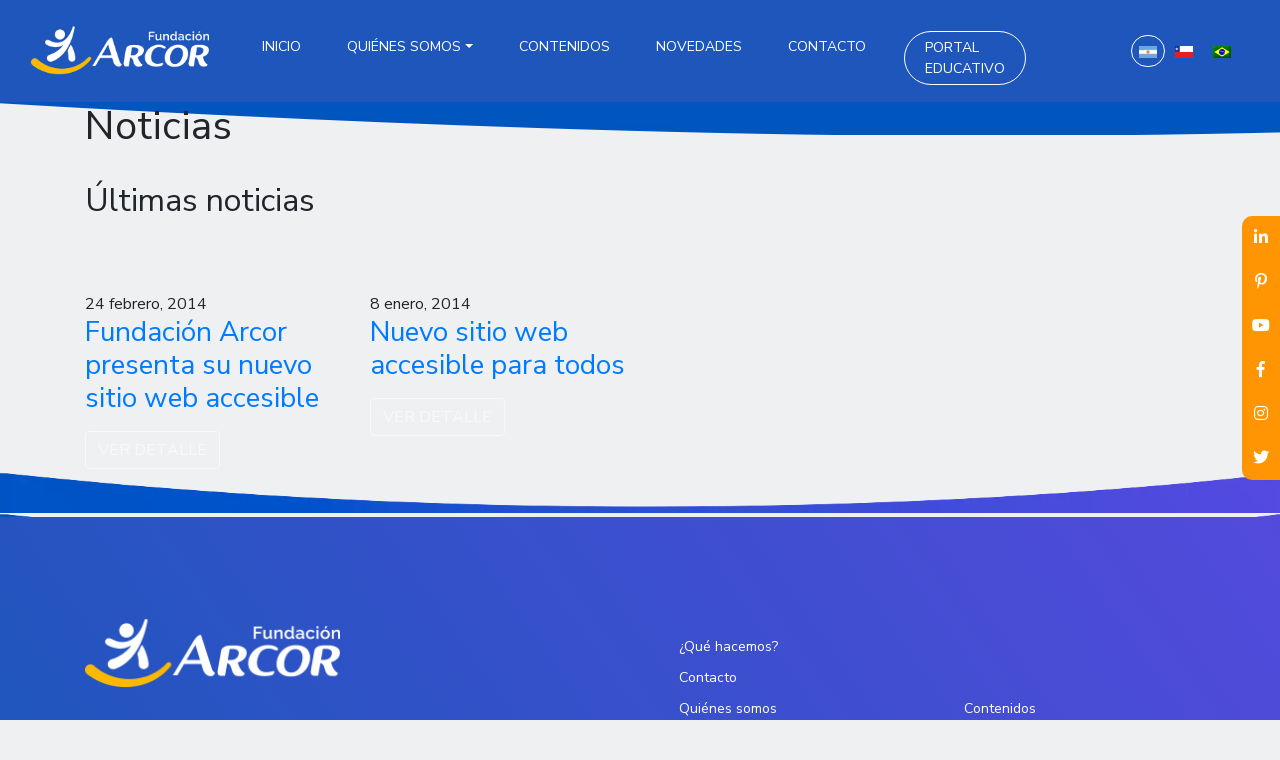

--- FILE ---
content_type: text/html; charset=UTF-8
request_url: https://fundacionarcor.org/tag/wai/
body_size: 53586
content:
<!DOCTYPE html>
<html lang="es-ar">

<head>

  <meta charset="utf-8">
  <meta name="viewport" content="width=device-width, initial-scale=1">
  <meta name="author" content="Giuliano Nicolás">
	
<link rel="icon" href="https://fundacionarcor.org/wp-content/uploads/2024/06/faviarcor.png" type="image/png">

  <title> Fundación Arcor presenta su nuevo sitio web accesible - Fundación Arcor - Sitio web de Fundación Arcor </title>

  <link rel="stylesheet" type="text/css" href="https://fundacionarcor.org/wp-content/themes/fundacion-theme/js/bootstrap/css/bootstrap.min.css">

  <link href="https://fundacionarcor.org/wp-content/themes/fundacion-theme/css/aos.css" rel="stylesheet">

	
   <!-- Fonts -->
  <link rel="preconnect" href="https://fonts.gstatic.com">
<link href="https://fonts.googleapis.com/css2?family=Nunito+Sans:wght@200;300;400;700;800&display=swap" rel="stylesheet">
	
	<link href="https://fundacionarcor.org/wp-content/themes/fundacion-theme/js/fancybox/jquery.fancybox.min.css" rel="stylesheet">
	<link href="https://fundacionarcor.org/wp-content/themes/fundacion-theme/css/fontawesome-free/css/all.min.css" rel="stylesheet">
	 <link rel="stylesheet" type="text/css" href="https://fundacionarcor.org/wp-content/themes/fundacion-theme/css/bsnav.min.css">
	<link href="https://fonts.googleapis.com/icon?family=Material+Icons" rel="stylesheet">

	<!-- OWL CAROUSEL -->
	<link rel="stylesheet" href="https://fundacionarcor.org/wp-content/themes/fundacion-theme/css/owl-carousel/owl.carousel.min.css">
	<link rel="stylesheet" href="https://fundacionarcor.org/wp-content/themes/fundacion-theme/css/owl-carousel/owl.theme.default.min.css">
	
		<link href="https://fundacionarcor.org/wp-content/themes/fundacion-theme/css/magnific.css" rel="stylesheet">
	<link href="https://fundacionarcor.org/wp-content/themes/fundacion-theme/style.css" rel="stylesheet">
	
	
	<!-- Meta Pixel Code -->
<script>
!function(f,b,e,v,n,t,s)
{if(f.fbq)return;n=f.fbq=function(){n.callMethod?
n.callMethod.apply(n,arguments):n.queue.push(arguments)};
if(!f._fbq)f._fbq=n;n.push=n;n.loaded=!0;n.version='2.0';
n.queue=[];t=b.createElement(e);t.async=!0;
t.src=v;s=b.getElementsByTagName(e)[0];
s.parentNode.insertBefore(t,s)}(window, document,'script',
'https://connect.facebook.net/en_US/fbevents.js');
fbq('init', '1962544097849437');
fbq('track', 'PageView');
</script>
<noscript><img height="1" width="1" style="display:none"
src="https://www.facebook.com/tr?id=1962544097849437&ev=PageView&noscript=1"
/></noscript>
<!-- End Meta Pixel Code -->


  	<script type="text/javascript">function theChampLoadEvent(e){var t=window.onload;if(typeof window.onload!="function"){window.onload=e}else{window.onload=function(){t();e()}}}</script>
		<script type="text/javascript">var theChampDefaultLang = 'es_AR', theChampCloseIconPath = 'https://fundacionarcor.org/wp-content/plugins/super-socializer/images/close.png';</script>
		<script>var theChampSiteUrl = 'https://fundacionarcor.org', theChampVerified = 0, theChampEmailPopup = 0, heateorSsMoreSharePopupSearchText = 'Search';</script>
			<script> var theChampFBKey = '', theChampFBLang = 'es_AR', theChampFbLikeMycred = 0, theChampSsga = 0, theChampCommentNotification = 0, theChampHeateorFcmRecentComments = 0, theChampFbIosLogin = 0; </script>
						<script type="text/javascript">var theChampFBCommentUrl = 'https://fundacionarcor.org/fundacion-arcor-presenta-su-nuevo-sitio-web-accesible/'; var theChampFBCommentColor = ''; var theChampFBCommentNumPosts = ''; var theChampFBCommentWidth = '100%'; var theChampFBCommentOrderby = ''; var theChampCommentingTabs = "wordpress,facebook,disqus", theChampGpCommentsUrl = 'https://fundacionarcor.org/fundacion-arcor-presenta-su-nuevo-sitio-web-accesible/', theChampDisqusShortname = '', theChampScEnabledTabs = 'wordpress,fb', theChampScLabel = 'Leave a reply', theChampScTabLabels = {"wordpress":"Default Comments (0)","fb":"Facebook Comments","disqus":"Disqus Comments"}, theChampGpCommentsWidth = 0, theChampCommentingId = 'respond'</script>
						<script> var theChampSharingAjaxUrl = 'https://fundacionarcor.org/wp-admin/admin-ajax.php', heateorSsFbMessengerAPI = 'https://www.facebook.com/dialog/send?app_id=595489497242932&display=popup&link=%encoded_post_url%&redirect_uri=%encoded_post_url%',heateorSsWhatsappShareAPI = 'web', heateorSsUrlCountFetched = [], heateorSsSharesText = 'Shares', heateorSsShareText = 'Share', theChampPluginIconPath = 'https://fundacionarcor.org/wp-content/plugins/super-socializer/images/logo.png', theChampSaveSharesLocally = 0, theChampHorizontalSharingCountEnable = 0, theChampVerticalSharingCountEnable = 0, theChampSharingOffset = -10, theChampCounterOffset = -10, theChampMobileStickySharingEnabled = 0, heateorSsCopyLinkMessage = "Link copied.";
		var heateorSsVerticalSharingShortUrl = "https://fundacionarcor.org/fundacion-arcor-presenta-su-nuevo-sitio-web-accesible/";		</script>
			<style type="text/css">
						.the_champ_button_instagram span.the_champ_svg,a.the_champ_instagram span.the_champ_svg{background:radial-gradient(circle at 30% 107%,#fdf497 0,#fdf497 5%,#fd5949 45%,#d6249f 60%,#285aeb 90%)}
					.the_champ_horizontal_sharing .the_champ_svg,.heateor_ss_standard_follow_icons_container .the_champ_svg{
					color: #fff;
				border-width: 0px;
		border-style: solid;
		border-color: transparent;
	}
		.the_champ_horizontal_sharing .theChampTCBackground{
		color:#666;
	}
		.the_champ_horizontal_sharing span.the_champ_svg:hover,.heateor_ss_standard_follow_icons_container span.the_champ_svg:hover{
				border-color: transparent;
	}
		.the_champ_vertical_sharing span.the_champ_svg,.heateor_ss_floating_follow_icons_container span.the_champ_svg{
					color: #fff;
				border-width: 0px;
		border-style: solid;
		border-color: transparent;
	}
		.the_champ_vertical_sharing .theChampTCBackground{
		color:#666;
	}
		.the_champ_vertical_sharing span.the_champ_svg:hover,.heateor_ss_floating_follow_icons_container span.the_champ_svg:hover{
						border-color: transparent;
		}
	@media screen and (max-width:783px){.the_champ_vertical_sharing{display:none!important}}</style>
	<meta name='robots' content='index, follow, max-image-preview:large, max-snippet:-1, max-video-preview:-1' />
<link rel="alternate" hreflang="es-ar" href="https://fundacionarcor.org/tag/wai/" />
<link rel="alternate" hreflang="x-default" href="https://fundacionarcor.org/tag/wai/" />

<!-- Google Tag Manager for WordPress by gtm4wp.com -->
<script data-cfasync="false" data-pagespeed-no-defer>
	var gtm4wp_datalayer_name = "dataLayer";
	var dataLayer = dataLayer || [];
</script>
<!-- End Google Tag Manager for WordPress by gtm4wp.com -->
	<!-- This site is optimized with the Yoast SEO plugin v26.7 - https://yoast.com/wordpress/plugins/seo/ -->
	<link rel="canonical" href="https://fundacionarcor.org/tag/wai/" />
	<meta property="og:locale" content="es_ES" />
	<meta property="og:type" content="article" />
	<meta property="og:title" content="WAI Archives - Fundación Arcor" />
	<meta property="og:url" content="https://fundacionarcor.org/tag/wai/" />
	<meta property="og:site_name" content="Fundación Arcor" />
	<meta name="twitter:card" content="summary_large_image" />
	<script type="application/ld+json" class="yoast-schema-graph">{"@context":"https://schema.org","@graph":[{"@type":"CollectionPage","@id":"https://fundacionarcor.org/tag/wai/","url":"https://fundacionarcor.org/tag/wai/","name":"WAI Archives - Fundación Arcor","isPartOf":{"@id":"https://www.institutoarcor.org.br/#website"},"primaryImageOfPage":{"@id":"https://fundacionarcor.org/tag/wai/#primaryimage"},"image":{"@id":"https://fundacionarcor.org/tag/wai/#primaryimage"},"thumbnailUrl":"https://fundacionarcor.org/wp-content/uploads/2020/11/1393250658_facebook-1320x880px-1.jpg","breadcrumb":{"@id":"https://fundacionarcor.org/tag/wai/#breadcrumb"},"inLanguage":"es-AR"},{"@type":"ImageObject","inLanguage":"es-AR","@id":"https://fundacionarcor.org/tag/wai/#primaryimage","url":"https://fundacionarcor.org/wp-content/uploads/2020/11/1393250658_facebook-1320x880px-1.jpg","contentUrl":"https://fundacionarcor.org/wp-content/uploads/2020/11/1393250658_facebook-1320x880px-1.jpg","width":924,"height":616},{"@type":"BreadcrumbList","@id":"https://fundacionarcor.org/tag/wai/#breadcrumb","itemListElement":[{"@type":"ListItem","position":1,"name":"Home","item":"https://fundacionarcor.org/"},{"@type":"ListItem","position":2,"name":"WAI"}]},{"@type":"WebSite","@id":"https://www.institutoarcor.org.br/#website","url":"https://www.institutoarcor.org.br/","name":"Fundación Arcor","description":"Sitio web de Fundación Arcor","potentialAction":[{"@type":"SearchAction","target":{"@type":"EntryPoint","urlTemplate":"https://www.institutoarcor.org.br/?s={search_term_string}"},"query-input":{"@type":"PropertyValueSpecification","valueRequired":true,"valueName":"search_term_string"}}],"inLanguage":"es-AR"}]}</script>
	<!-- / Yoast SEO plugin. -->


<link rel='dns-prefetch' href='//www.googletagmanager.com' />
<link rel="alternate" type="application/rss+xml" title="Fundación Arcor &raquo; WAI RSS de la etiqueta" href="https://fundacionarcor.org/tag/wai/feed/" />
<style id='wp-img-auto-sizes-contain-inline-css' type='text/css'>
img:is([sizes=auto i],[sizes^="auto," i]){contain-intrinsic-size:3000px 1500px}
/*# sourceURL=wp-img-auto-sizes-contain-inline-css */
</style>
<style id='wp-emoji-styles-inline-css' type='text/css'>

	img.wp-smiley, img.emoji {
		display: inline !important;
		border: none !important;
		box-shadow: none !important;
		height: 1em !important;
		width: 1em !important;
		margin: 0 0.07em !important;
		vertical-align: -0.1em !important;
		background: none !important;
		padding: 0 !important;
	}
/*# sourceURL=wp-emoji-styles-inline-css */
</style>
<link rel='stylesheet' id='wp-block-library-css' href='https://fundacionarcor.org/wp-includes/css/dist/block-library/style.min.css?ver=6.9' type='text/css' media='all' />
<style id='classic-theme-styles-inline-css' type='text/css'>
/*! This file is auto-generated */
.wp-block-button__link{color:#fff;background-color:#32373c;border-radius:9999px;box-shadow:none;text-decoration:none;padding:calc(.667em + 2px) calc(1.333em + 2px);font-size:1.125em}.wp-block-file__button{background:#32373c;color:#fff;text-decoration:none}
/*# sourceURL=/wp-includes/css/classic-themes.min.css */
</style>
<style id='global-styles-inline-css' type='text/css'>
:root{--wp--preset--aspect-ratio--square: 1;--wp--preset--aspect-ratio--4-3: 4/3;--wp--preset--aspect-ratio--3-4: 3/4;--wp--preset--aspect-ratio--3-2: 3/2;--wp--preset--aspect-ratio--2-3: 2/3;--wp--preset--aspect-ratio--16-9: 16/9;--wp--preset--aspect-ratio--9-16: 9/16;--wp--preset--color--black: #000000;--wp--preset--color--cyan-bluish-gray: #abb8c3;--wp--preset--color--white: #ffffff;--wp--preset--color--pale-pink: #f78da7;--wp--preset--color--vivid-red: #cf2e2e;--wp--preset--color--luminous-vivid-orange: #ff6900;--wp--preset--color--luminous-vivid-amber: #fcb900;--wp--preset--color--light-green-cyan: #7bdcb5;--wp--preset--color--vivid-green-cyan: #00d084;--wp--preset--color--pale-cyan-blue: #8ed1fc;--wp--preset--color--vivid-cyan-blue: #0693e3;--wp--preset--color--vivid-purple: #9b51e0;--wp--preset--gradient--vivid-cyan-blue-to-vivid-purple: linear-gradient(135deg,rgb(6,147,227) 0%,rgb(155,81,224) 100%);--wp--preset--gradient--light-green-cyan-to-vivid-green-cyan: linear-gradient(135deg,rgb(122,220,180) 0%,rgb(0,208,130) 100%);--wp--preset--gradient--luminous-vivid-amber-to-luminous-vivid-orange: linear-gradient(135deg,rgb(252,185,0) 0%,rgb(255,105,0) 100%);--wp--preset--gradient--luminous-vivid-orange-to-vivid-red: linear-gradient(135deg,rgb(255,105,0) 0%,rgb(207,46,46) 100%);--wp--preset--gradient--very-light-gray-to-cyan-bluish-gray: linear-gradient(135deg,rgb(238,238,238) 0%,rgb(169,184,195) 100%);--wp--preset--gradient--cool-to-warm-spectrum: linear-gradient(135deg,rgb(74,234,220) 0%,rgb(151,120,209) 20%,rgb(207,42,186) 40%,rgb(238,44,130) 60%,rgb(251,105,98) 80%,rgb(254,248,76) 100%);--wp--preset--gradient--blush-light-purple: linear-gradient(135deg,rgb(255,206,236) 0%,rgb(152,150,240) 100%);--wp--preset--gradient--blush-bordeaux: linear-gradient(135deg,rgb(254,205,165) 0%,rgb(254,45,45) 50%,rgb(107,0,62) 100%);--wp--preset--gradient--luminous-dusk: linear-gradient(135deg,rgb(255,203,112) 0%,rgb(199,81,192) 50%,rgb(65,88,208) 100%);--wp--preset--gradient--pale-ocean: linear-gradient(135deg,rgb(255,245,203) 0%,rgb(182,227,212) 50%,rgb(51,167,181) 100%);--wp--preset--gradient--electric-grass: linear-gradient(135deg,rgb(202,248,128) 0%,rgb(113,206,126) 100%);--wp--preset--gradient--midnight: linear-gradient(135deg,rgb(2,3,129) 0%,rgb(40,116,252) 100%);--wp--preset--font-size--small: 13px;--wp--preset--font-size--medium: 20px;--wp--preset--font-size--large: 36px;--wp--preset--font-size--x-large: 42px;--wp--preset--spacing--20: 0.44rem;--wp--preset--spacing--30: 0.67rem;--wp--preset--spacing--40: 1rem;--wp--preset--spacing--50: 1.5rem;--wp--preset--spacing--60: 2.25rem;--wp--preset--spacing--70: 3.38rem;--wp--preset--spacing--80: 5.06rem;--wp--preset--shadow--natural: 6px 6px 9px rgba(0, 0, 0, 0.2);--wp--preset--shadow--deep: 12px 12px 50px rgba(0, 0, 0, 0.4);--wp--preset--shadow--sharp: 6px 6px 0px rgba(0, 0, 0, 0.2);--wp--preset--shadow--outlined: 6px 6px 0px -3px rgb(255, 255, 255), 6px 6px rgb(0, 0, 0);--wp--preset--shadow--crisp: 6px 6px 0px rgb(0, 0, 0);}:where(.is-layout-flex){gap: 0.5em;}:where(.is-layout-grid){gap: 0.5em;}body .is-layout-flex{display: flex;}.is-layout-flex{flex-wrap: wrap;align-items: center;}.is-layout-flex > :is(*, div){margin: 0;}body .is-layout-grid{display: grid;}.is-layout-grid > :is(*, div){margin: 0;}:where(.wp-block-columns.is-layout-flex){gap: 2em;}:where(.wp-block-columns.is-layout-grid){gap: 2em;}:where(.wp-block-post-template.is-layout-flex){gap: 1.25em;}:where(.wp-block-post-template.is-layout-grid){gap: 1.25em;}.has-black-color{color: var(--wp--preset--color--black) !important;}.has-cyan-bluish-gray-color{color: var(--wp--preset--color--cyan-bluish-gray) !important;}.has-white-color{color: var(--wp--preset--color--white) !important;}.has-pale-pink-color{color: var(--wp--preset--color--pale-pink) !important;}.has-vivid-red-color{color: var(--wp--preset--color--vivid-red) !important;}.has-luminous-vivid-orange-color{color: var(--wp--preset--color--luminous-vivid-orange) !important;}.has-luminous-vivid-amber-color{color: var(--wp--preset--color--luminous-vivid-amber) !important;}.has-light-green-cyan-color{color: var(--wp--preset--color--light-green-cyan) !important;}.has-vivid-green-cyan-color{color: var(--wp--preset--color--vivid-green-cyan) !important;}.has-pale-cyan-blue-color{color: var(--wp--preset--color--pale-cyan-blue) !important;}.has-vivid-cyan-blue-color{color: var(--wp--preset--color--vivid-cyan-blue) !important;}.has-vivid-purple-color{color: var(--wp--preset--color--vivid-purple) !important;}.has-black-background-color{background-color: var(--wp--preset--color--black) !important;}.has-cyan-bluish-gray-background-color{background-color: var(--wp--preset--color--cyan-bluish-gray) !important;}.has-white-background-color{background-color: var(--wp--preset--color--white) !important;}.has-pale-pink-background-color{background-color: var(--wp--preset--color--pale-pink) !important;}.has-vivid-red-background-color{background-color: var(--wp--preset--color--vivid-red) !important;}.has-luminous-vivid-orange-background-color{background-color: var(--wp--preset--color--luminous-vivid-orange) !important;}.has-luminous-vivid-amber-background-color{background-color: var(--wp--preset--color--luminous-vivid-amber) !important;}.has-light-green-cyan-background-color{background-color: var(--wp--preset--color--light-green-cyan) !important;}.has-vivid-green-cyan-background-color{background-color: var(--wp--preset--color--vivid-green-cyan) !important;}.has-pale-cyan-blue-background-color{background-color: var(--wp--preset--color--pale-cyan-blue) !important;}.has-vivid-cyan-blue-background-color{background-color: var(--wp--preset--color--vivid-cyan-blue) !important;}.has-vivid-purple-background-color{background-color: var(--wp--preset--color--vivid-purple) !important;}.has-black-border-color{border-color: var(--wp--preset--color--black) !important;}.has-cyan-bluish-gray-border-color{border-color: var(--wp--preset--color--cyan-bluish-gray) !important;}.has-white-border-color{border-color: var(--wp--preset--color--white) !important;}.has-pale-pink-border-color{border-color: var(--wp--preset--color--pale-pink) !important;}.has-vivid-red-border-color{border-color: var(--wp--preset--color--vivid-red) !important;}.has-luminous-vivid-orange-border-color{border-color: var(--wp--preset--color--luminous-vivid-orange) !important;}.has-luminous-vivid-amber-border-color{border-color: var(--wp--preset--color--luminous-vivid-amber) !important;}.has-light-green-cyan-border-color{border-color: var(--wp--preset--color--light-green-cyan) !important;}.has-vivid-green-cyan-border-color{border-color: var(--wp--preset--color--vivid-green-cyan) !important;}.has-pale-cyan-blue-border-color{border-color: var(--wp--preset--color--pale-cyan-blue) !important;}.has-vivid-cyan-blue-border-color{border-color: var(--wp--preset--color--vivid-cyan-blue) !important;}.has-vivid-purple-border-color{border-color: var(--wp--preset--color--vivid-purple) !important;}.has-vivid-cyan-blue-to-vivid-purple-gradient-background{background: var(--wp--preset--gradient--vivid-cyan-blue-to-vivid-purple) !important;}.has-light-green-cyan-to-vivid-green-cyan-gradient-background{background: var(--wp--preset--gradient--light-green-cyan-to-vivid-green-cyan) !important;}.has-luminous-vivid-amber-to-luminous-vivid-orange-gradient-background{background: var(--wp--preset--gradient--luminous-vivid-amber-to-luminous-vivid-orange) !important;}.has-luminous-vivid-orange-to-vivid-red-gradient-background{background: var(--wp--preset--gradient--luminous-vivid-orange-to-vivid-red) !important;}.has-very-light-gray-to-cyan-bluish-gray-gradient-background{background: var(--wp--preset--gradient--very-light-gray-to-cyan-bluish-gray) !important;}.has-cool-to-warm-spectrum-gradient-background{background: var(--wp--preset--gradient--cool-to-warm-spectrum) !important;}.has-blush-light-purple-gradient-background{background: var(--wp--preset--gradient--blush-light-purple) !important;}.has-blush-bordeaux-gradient-background{background: var(--wp--preset--gradient--blush-bordeaux) !important;}.has-luminous-dusk-gradient-background{background: var(--wp--preset--gradient--luminous-dusk) !important;}.has-pale-ocean-gradient-background{background: var(--wp--preset--gradient--pale-ocean) !important;}.has-electric-grass-gradient-background{background: var(--wp--preset--gradient--electric-grass) !important;}.has-midnight-gradient-background{background: var(--wp--preset--gradient--midnight) !important;}.has-small-font-size{font-size: var(--wp--preset--font-size--small) !important;}.has-medium-font-size{font-size: var(--wp--preset--font-size--medium) !important;}.has-large-font-size{font-size: var(--wp--preset--font-size--large) !important;}.has-x-large-font-size{font-size: var(--wp--preset--font-size--x-large) !important;}
:where(.wp-block-post-template.is-layout-flex){gap: 1.25em;}:where(.wp-block-post-template.is-layout-grid){gap: 1.25em;}
:where(.wp-block-term-template.is-layout-flex){gap: 1.25em;}:where(.wp-block-term-template.is-layout-grid){gap: 1.25em;}
:where(.wp-block-columns.is-layout-flex){gap: 2em;}:where(.wp-block-columns.is-layout-grid){gap: 2em;}
:root :where(.wp-block-pullquote){font-size: 1.5em;line-height: 1.6;}
/*# sourceURL=global-styles-inline-css */
</style>
<link rel='stylesheet' id='wpml-legacy-horizontal-list-0-css' href='https://fundacionarcor.org/wp-content/plugins/sitepress-multilingual-cms/templates/language-switchers/legacy-list-horizontal/style.min.css?ver=1' type='text/css' media='all' />
<link rel='stylesheet' id='search-filter-plugin-styles-css' href='https://fundacionarcor.org/wp-content/plugins/search-filter-pro/public/assets/css/search-filter.min.css?ver=2.5.2' type='text/css' media='all' />
<link rel='stylesheet' id='elementor-icons-css' href='https://fundacionarcor.org/wp-content/plugins/elementor/assets/lib/eicons/css/elementor-icons.min.css?ver=5.45.0' type='text/css' media='all' />
<link rel='stylesheet' id='elementor-frontend-css' href='https://fundacionarcor.org/wp-content/plugins/elementor/assets/css/frontend.min.css?ver=3.34.0' type='text/css' media='all' />
<style id='elementor-frontend-inline-css' type='text/css'>
.elementor-kit-14351{--e-global-color-primary:#6EC1E4;--e-global-color-secondary:#54595F;--e-global-color-text:#7A7A7A;--e-global-color-accent:#61CE70;--e-global-color-95ffc87:#236AAA;--e-global-typography-primary-font-family:"Roboto";--e-global-typography-primary-font-weight:600;--e-global-typography-secondary-font-family:"Roboto Slab";--e-global-typography-secondary-font-weight:400;--e-global-typography-text-font-family:"Roboto";--e-global-typography-text-font-weight:400;--e-global-typography-accent-font-family:"Roboto";--e-global-typography-accent-font-weight:500;}.elementor-kit-14351 e-page-transition{background-color:#FFBC7D;}.elementor-section.elementor-section-boxed > .elementor-container{max-width:1140px;}.e-con{--container-max-width:1140px;}.elementor-widget:not(:last-child){margin-block-end:20px;}.elementor-element{--widgets-spacing:20px 20px;--widgets-spacing-row:20px;--widgets-spacing-column:20px;}{}h1.entry-title{display:var(--page-title-display);}@media(max-width:1024px){.elementor-section.elementor-section-boxed > .elementor-container{max-width:1024px;}.e-con{--container-max-width:1024px;}}@media(max-width:767px){.elementor-section.elementor-section-boxed > .elementor-container{max-width:767px;}.e-con{--container-max-width:767px;}}
/*# sourceURL=elementor-frontend-inline-css */
</style>
<link rel='stylesheet' id='the_champ_frontend_css-css' href='https://fundacionarcor.org/wp-content/plugins/super-socializer/css/front.css?ver=7.14.5' type='text/css' media='all' />
<link rel='stylesheet' id='elementor-gf-local-roboto-css' href='https://fundacionarcor.org/wp-content/uploads/elementor/google-fonts/css/roboto.css?ver=1745954530' type='text/css' media='all' />
<link rel='stylesheet' id='elementor-gf-local-robotoslab-css' href='https://fundacionarcor.org/wp-content/uploads/elementor/google-fonts/css/robotoslab.css?ver=1745954534' type='text/css' media='all' />
<script type="text/javascript" id="wpml-cookie-js-extra">
/* <![CDATA[ */
var wpml_cookies = {"wp-wpml_current_language":{"value":"es-ar","expires":1,"path":"/"}};
var wpml_cookies = {"wp-wpml_current_language":{"value":"es-ar","expires":1,"path":"/"}};
//# sourceURL=wpml-cookie-js-extra
/* ]]> */
</script>
<script type="text/javascript" src="https://fundacionarcor.org/wp-content/plugins/sitepress-multilingual-cms/res/js/cookies/language-cookie.js?ver=4.6.15" id="wpml-cookie-js" defer="defer" data-wp-strategy="defer"></script>
<script type="text/javascript" src="https://fundacionarcor.org/wp-includes/js/jquery/jquery.min.js?ver=3.7.1" id="jquery-core-js"></script>
<script type="text/javascript" src="https://fundacionarcor.org/wp-includes/js/jquery/jquery-migrate.min.js?ver=3.4.1" id="jquery-migrate-js"></script>
<script type="text/javascript" src="//fundacionarcor.org/wp-content/plugins/revslider/sr6/assets/js/rbtools.min.js?ver=6.7.20" async id="tp-tools-js"></script>
<script type="text/javascript" src="//fundacionarcor.org/wp-content/plugins/revslider/sr6/assets/js/rs6.min.js?ver=6.7.20" async id="revmin-js"></script>
<script type="text/javascript" id="search-filter-plugin-build-js-extra">
/* <![CDATA[ */
var SF_LDATA = {"ajax_url":"https://fundacionarcor.org/wp-admin/admin-ajax.php","home_url":"https://fundacionarcor.org/"};
//# sourceURL=search-filter-plugin-build-js-extra
/* ]]> */
</script>
<script type="text/javascript" src="https://fundacionarcor.org/wp-content/plugins/search-filter-pro/public/assets/js/search-filter-build.min.js?ver=2.5.2" id="search-filter-plugin-build-js"></script>
<script type="text/javascript" src="https://fundacionarcor.org/wp-content/plugins/search-filter-pro/public/assets/js/chosen.jquery.min.js?ver=2.5.2" id="search-filter-plugin-chosen-js"></script>
<script type="text/javascript" id="wpml-xdomain-data-js-extra">
/* <![CDATA[ */
var wpml_xdomain_data = {"css_selector":"wpml-ls-item","ajax_url":"https://fundacionarcor.org/wp-admin/admin-ajax.php","current_lang":"es-ar","_nonce":"c4db75f9d2"};
//# sourceURL=wpml-xdomain-data-js-extra
/* ]]> */
</script>
<script type="text/javascript" src="https://fundacionarcor.org/wp-content/plugins/sitepress-multilingual-cms/res/js/xdomain-data.js?ver=4.6.15" id="wpml-xdomain-data-js" defer="defer" data-wp-strategy="defer"></script>
<link rel="https://api.w.org/" href="https://fundacionarcor.org/wp-json/" /><link rel="alternate" title="JSON" type="application/json" href="https://fundacionarcor.org/wp-json/wp/v2/tags/1526" /><link rel="EditURI" type="application/rsd+xml" title="RSD" href="https://fundacionarcor.org/xmlrpc.php?rsd" />
<meta name="generator" content="WPML ver:4.6.15 stt:65,64,43;" />
<meta name="generator" content="Site Kit by Google 1.170.0" /><!-- HFCM by 99 Robots - Snippet # 1: Código global -->
<!-- Google tag (gtag.js) --> <script async src="https://www.googletagmanager.com/gtag/js?id=G-QV5N854JY1"></script> <script> window.dataLayer = window.dataLayer || []; function gtag(){dataLayer.push(arguments);} gtag('js', new Date()); gtag('config', 'G-QV5N854JY1'); </script>
<!-- /end HFCM by 99 Robots -->

<!-- Google Tag Manager for WordPress by gtm4wp.com -->
<!-- GTM Container placement set to off -->
<script data-cfasync="false" data-pagespeed-no-defer type="text/javascript">
	var dataLayer_content = {"pagePostType":"post","pagePostType2":"tag-post"};
	dataLayer.push( dataLayer_content );
</script>
<script data-cfasync="false" data-pagespeed-no-defer type="text/javascript">
	console.warn && console.warn("[GTM4WP] Google Tag Manager container code placement set to OFF !!!");
	console.warn && console.warn("[GTM4WP] Data layer codes are active but GTM container must be loaded using custom coding !!!");
</script>
<!-- End Google Tag Manager for WordPress by gtm4wp.com --><meta name="generator" content="Elementor 3.34.0; features: additional_custom_breakpoints; settings: css_print_method-internal, google_font-enabled, font_display-auto">
<!-- Google Tag Manager -->
<script>(function(w,d,s,l,i){w[l]=w[l]||[];w[l].push({'gtm.start':
new Date().getTime(),event:'gtm.js'});var f=d.getElementsByTagName(s)[0],
j=d.createElement(s),dl=l!='dataLayer'?'&l='+l:'';j.async=true;j.src=
'https://www.googletagmanager.com/gtm.js?id='+i+dl;f.parentNode.insertBefore(j,f);
})(window,document,'script','dataLayer','GTM-W24NKLLP');</script>
<!-- End Google Tag Manager -->
<style type="text/css">.recentcomments a{display:inline !important;padding:0 !important;margin:0 !important;}</style>			<style>
				.e-con.e-parent:nth-of-type(n+4):not(.e-lazyloaded):not(.e-no-lazyload),
				.e-con.e-parent:nth-of-type(n+4):not(.e-lazyloaded):not(.e-no-lazyload) * {
					background-image: none !important;
				}
				@media screen and (max-height: 1024px) {
					.e-con.e-parent:nth-of-type(n+3):not(.e-lazyloaded):not(.e-no-lazyload),
					.e-con.e-parent:nth-of-type(n+3):not(.e-lazyloaded):not(.e-no-lazyload) * {
						background-image: none !important;
					}
				}
				@media screen and (max-height: 640px) {
					.e-con.e-parent:nth-of-type(n+2):not(.e-lazyloaded):not(.e-no-lazyload),
					.e-con.e-parent:nth-of-type(n+2):not(.e-lazyloaded):not(.e-no-lazyload) * {
						background-image: none !important;
					}
				}
			</style>
			
<!-- Google Tag Manager snippet added by Site Kit -->
<script type="text/javascript">
/* <![CDATA[ */

			( function( w, d, s, l, i ) {
				w[l] = w[l] || [];
				w[l].push( {'gtm.start': new Date().getTime(), event: 'gtm.js'} );
				var f = d.getElementsByTagName( s )[0],
					j = d.createElement( s ), dl = l != 'dataLayer' ? '&l=' + l : '';
				j.async = true;
				j.src = 'https://www.googletagmanager.com/gtm.js?id=' + i + dl;
				f.parentNode.insertBefore( j, f );
			} )( window, document, 'script', 'dataLayer', 'GTM-WM7XW7J' );
			
/* ]]> */
</script>

<!-- End Google Tag Manager snippet added by Site Kit -->
<meta name="generator" content="Powered by Slider Revolution 6.7.20 - responsive, Mobile-Friendly Slider Plugin for WordPress with comfortable drag and drop interface." />
<link rel="icon" href="https://fundacionarcor.org/wp-content/uploads/2024/06/faviarcor.png" sizes="32x32" />
<link rel="icon" href="https://fundacionarcor.org/wp-content/uploads/2024/06/faviarcor.png" sizes="192x192" />
<link rel="apple-touch-icon" href="https://fundacionarcor.org/wp-content/uploads/2024/06/faviarcor.png" />
<meta name="msapplication-TileImage" content="https://fundacionarcor.org/wp-content/uploads/2024/06/faviarcor.png" />
<script>function setREVStartSize(e){
			//window.requestAnimationFrame(function() {
				window.RSIW = window.RSIW===undefined ? window.innerWidth : window.RSIW;
				window.RSIH = window.RSIH===undefined ? window.innerHeight : window.RSIH;
				try {
					var pw = document.getElementById(e.c).parentNode.offsetWidth,
						newh;
					pw = pw===0 || isNaN(pw) || (e.l=="fullwidth" || e.layout=="fullwidth") ? window.RSIW : pw;
					e.tabw = e.tabw===undefined ? 0 : parseInt(e.tabw);
					e.thumbw = e.thumbw===undefined ? 0 : parseInt(e.thumbw);
					e.tabh = e.tabh===undefined ? 0 : parseInt(e.tabh);
					e.thumbh = e.thumbh===undefined ? 0 : parseInt(e.thumbh);
					e.tabhide = e.tabhide===undefined ? 0 : parseInt(e.tabhide);
					e.thumbhide = e.thumbhide===undefined ? 0 : parseInt(e.thumbhide);
					e.mh = e.mh===undefined || e.mh=="" || e.mh==="auto" ? 0 : parseInt(e.mh,0);
					if(e.layout==="fullscreen" || e.l==="fullscreen")
						newh = Math.max(e.mh,window.RSIH);
					else{
						e.gw = Array.isArray(e.gw) ? e.gw : [e.gw];
						for (var i in e.rl) if (e.gw[i]===undefined || e.gw[i]===0) e.gw[i] = e.gw[i-1];
						e.gh = e.el===undefined || e.el==="" || (Array.isArray(e.el) && e.el.length==0)? e.gh : e.el;
						e.gh = Array.isArray(e.gh) ? e.gh : [e.gh];
						for (var i in e.rl) if (e.gh[i]===undefined || e.gh[i]===0) e.gh[i] = e.gh[i-1];
											
						var nl = new Array(e.rl.length),
							ix = 0,
							sl;
						e.tabw = e.tabhide>=pw ? 0 : e.tabw;
						e.thumbw = e.thumbhide>=pw ? 0 : e.thumbw;
						e.tabh = e.tabhide>=pw ? 0 : e.tabh;
						e.thumbh = e.thumbhide>=pw ? 0 : e.thumbh;
						for (var i in e.rl) nl[i] = e.rl[i]<window.RSIW ? 0 : e.rl[i];
						sl = nl[0];
						for (var i in nl) if (sl>nl[i] && nl[i]>0) { sl = nl[i]; ix=i;}
						var m = pw>(e.gw[ix]+e.tabw+e.thumbw) ? 1 : (pw-(e.tabw+e.thumbw)) / (e.gw[ix]);
						newh =  (e.gh[ix] * m) + (e.tabh + e.thumbh);
					}
					var el = document.getElementById(e.c);
					if (el!==null && el) el.style.height = newh+"px";
					el = document.getElementById(e.c+"_wrapper");
					if (el!==null && el) {
						el.style.height = newh+"px";
						el.style.display = "block";
					}
				} catch(e){
					console.log("Failure at Presize of Slider:" + e)
				}
			//});
		  };</script>
		<style type="text/css" id="wp-custom-css">
			.page-template-template-landing{
	background:white !important;
}		</style>
		

</head>

<body id="pageTop" class="archive tag tag-wai tag-1526 wp-theme-fundacion-theme elementor-default elementor-kit-14351">
	<header>
		
		<div id="mainNav" class="main-header">
            <div class="container-fluid">
                <div class="row navbar navbar-expand-md bsnav bg-blue sticky-top">
				   <div class="col-lg-2 col-6">
					   <div class="wrap-logo">

						<a class="navbar-brand es-ar" href="https://fundacionarcor.org">	
							
							
								<img class="img-fluid" src="https://fundacionarcor.org/wp-content/uploads/2024/06/logo-fundacion24.png" alt="Fundación Arcor">	
							
							
														
						 </a>
						</div>
					   
					   </div>

						<div class="col-lg-8 col-6">
							
							<button class="navbar-toggler toggler-spring"><span class="navbar-toggler-icon"></span></button>
  
									<div class="collapse navbar-collapse justify-content-md-center menu"><ul id="menu-main-menu" class="navbar-nav navbar-mobile mr-0"><li id="menu-item-10027" class="menu-item menu-item-type-post_type menu-item-object-page menu-item-home menu-item-10027 nav-item">
	<a class="nav-link"  href="https://fundacionarcor.org/" class="nav-link">Inicio</a></li>
<li id="menu-item-10050" class="menu-item menu-item-type-custom menu-item-object-custom menu-item-has-children menu-item-10050 nav-item dropdown">
	<a class="nav-link dropdown-toggle"  href="#" class="nav-link" data-toggle="dropdown" aria-haspopup="true" aria-expanded="false">Quiénes somos</a>
<div class="dropdown-menu" role="menu">
<a class="dropdown-item"  href="https://fundacionarcor.org/quienes-somos/" class="nav-link">Quiénes somos</a><a class="dropdown-item"  href="https://fundacionarcor.org/que-hacemos/" class="nav-link">¿Qué hacemos?</a><a class="dropdown-item"  href="https://fundacionarcor.org/distinciones/" class="nav-link">Distinciones</a><a class="dropdown-item"  href="https://fundacionarcor.org/redes/" class="nav-link">Redes</a>
</div>
</li>
<li id="menu-item-21" class="menu-item menu-item-type-post_type menu-item-object-page menu-item-21 nav-item">
	<a class="nav-link"  href="https://fundacionarcor.org/contenidos/" class="nav-link">Contenidos</a></li>
<li id="menu-item-9751" class="menu-item menu-item-type-post_type menu-item-object-page menu-item-9751 nav-item">
	<a class="nav-link"  href="https://fundacionarcor.org/novedades/" class="nav-link">Novedades</a></li>
<li id="menu-item-19" class="menu-item menu-item-type-post_type menu-item-object-page menu-item-19 nav-item">
	<a class="nav-link"  href="https://fundacionarcor.org/contacto/" class="nav-link">Contacto</a></li>
<li id="menu-item-23" class="outlined-rounded-btn menu-item menu-item-type-custom menu-item-object-custom menu-item-23 nav-item">
	<a class="nav-link"  target="_blank" href="https://portaleducativo.fundacionarcor.org/" class="nav-link">Portal Educativo</a></li>
</ul></div>						</div>

					
						<div class="col-lg-2 d-none d-sm-none d-lg-block">
						
						
<div class="wpml-ls-statics-shortcode_actions wpml-ls wpml-ls-legacy-list-horizontal">
	<ul><li class="wpml-ls-slot-shortcode_actions wpml-ls-item wpml-ls-item-es-ar wpml-ls-current-language wpml-ls-first-item wpml-ls-item-legacy-list-horizontal">
				<a href="https://fundacionarcor.org/tag/wai/" class="wpml-ls-link">
                                                        <img
            class="wpml-ls-flag"
            src="https://fundacionarcor.org/wp-content/uploads/flags/arg.png"
            alt="Argentina"
            width=18
            height=12
    /></a>
			</li><li class="wpml-ls-slot-shortcode_actions wpml-ls-item wpml-ls-item-es-cl wpml-ls-item-legacy-list-horizontal">
				<a href="https://www.fundacionarcor.cl/" class="wpml-ls-link">
                                                        <img
            class="wpml-ls-flag"
            src="https://fundacionarcor.org/wp-content/uploads/flags/chile.png"
            alt="Chile"
            width=18
            height=12
    /></a>
			</li><li class="wpml-ls-slot-shortcode_actions wpml-ls-item wpml-ls-item-pt-br wpml-ls-last-item wpml-ls-item-legacy-list-horizontal">
				<a href="https://www.institutoarcor.org.br/" class="wpml-ls-link">
                                                        <img
            class="wpml-ls-flag"
            src="https://fundacionarcor.org/wp-content/plugins/sitepress-multilingual-cms/res/flags/pt-br.png"
            alt="Portuguese, Brazil"
            width=18
            height=12
    /></a>
			</li></ul>
</div>
								
							</div>
							
							
							
						</div>
			

					</div>
				
				<div class="bsnav-mobile">
  <div class="bsnav-mobile-overlay"></div>
  <div class="navbar">
</div>
					
<div class="wpml-ls-statics-shortcode_actions wpml-ls wpml-ls-legacy-list-horizontal">
	<ul><li class="wpml-ls-slot-shortcode_actions wpml-ls-item wpml-ls-item-es-ar wpml-ls-current-language wpml-ls-first-item wpml-ls-item-legacy-list-horizontal">
				<a href="https://fundacionarcor.org/tag/wai/" class="wpml-ls-link">
                                                        <img
            class="wpml-ls-flag"
            src="https://fundacionarcor.org/wp-content/uploads/flags/arg.png"
            alt="Argentina"
            width=18
            height=12
    /></a>
			</li><li class="wpml-ls-slot-shortcode_actions wpml-ls-item wpml-ls-item-es-cl wpml-ls-item-legacy-list-horizontal">
				<a href="https://www.fundacionarcor.cl/" class="wpml-ls-link">
                                                        <img
            class="wpml-ls-flag"
            src="https://fundacionarcor.org/wp-content/uploads/flags/chile.png"
            alt="Chile"
            width=18
            height=12
    /></a>
			</li><li class="wpml-ls-slot-shortcode_actions wpml-ls-item wpml-ls-item-pt-br wpml-ls-last-item wpml-ls-item-legacy-list-horizontal">
				<a href="https://www.institutoarcor.org.br/" class="wpml-ls-link">
                                                        <img
            class="wpml-ls-flag"
            src="https://fundacionarcor.org/wp-content/plugins/sitepress-multilingual-cms/res/flags/pt-br.png"
            alt="Portuguese, Brazil"
            width=18
            height=12
    /></a>
			</li></ul>
</div>
</div>
				    

                    
            </div>   
		
		
            </div>
			</div>
		
		
		
        </header>

<div class="curved-bottom">
</div>
	
<!-- Google tag (gtag.js) -->
<script async src="https://www.googletagmanager.com/gtag/js?id=AW-16714078213">
</script>
<script>
  window.dataLayer = window.dataLayer || [];
  function gtag(){dataLayer.push(arguments);}
  gtag('js', new Date());

  gtag('config', 'AW-16714078213');
</script>	
	


 <section class="header-content">
    <div class="container">
        <div class="row mb-lg-4">
            <div class="col-lg-12">
			                <h1>Noticias</h1>
            </div>
        </div>
    </div>
</section>

<section class="main-content">

    <div class="container">
        <div class="row align-items-center mb-lg-5">
            <div class="col-lg-9">
                <h2 class="float-left">Últimas noticias</h2>
            </div>
        </div>


        <div class="row" >
            <div class="col-lg-9">
				
				
				<div id="list-notas" class="list-items list-notas">
					<div class="row items">
						
											<article class="col-lg-4 mb-5 mb-lg-5" data-key="27">

                       <a href="https://fundacionarcor.org/fundacion-arcor-presenta-su-nuevo-sitio-web-accesible/">
						   <figure style="background: url(https://fundacionarcor.org/wp-content/uploads/2020/11/1393250658_facebook-1320x880px-1.jpg);"></figure>
					   </a>
						<span class="category">24 febrero, 2014</span>
					   <a href="https://fundacionarcor.org/fundacion-arcor-presenta-su-nuevo-sitio-web-accesible/"><h3>Fundación Arcor presenta su nuevo sitio web accesible </h3></a>
					   <p></p>
						<a href="https://fundacionarcor.org/fundacion-arcor-presenta-su-nuevo-sitio-web-accesible/" class="btn btn-outline-light gray">VER DETALLE</a>

						</article>

												<article class="col-lg-4 mb-5 mb-lg-5" data-key="27">

                       <a href="https://fundacionarcor.org/nuevo-sitio-web-accesible-para-todos/">
						   <figure style="background: url(https://fundacionarcor.org/wp-content/uploads/2020/11/1389209992_img_3196.jpg);"></figure>
					   </a>
						<span class="category">8 enero, 2014</span>
					   <a href="https://fundacionarcor.org/nuevo-sitio-web-accesible-para-todos/"><h3>Nuevo sitio web accesible para todos </h3></a>
					   <p></p>
						<a href="https://fundacionarcor.org/nuevo-sitio-web-accesible-para-todos/" class="btn btn-outline-light gray">VER DETALLE</a>

						</article>

												
					</div>

			
			</div>




            <div class="col-lg-3">
            

            </div>
        </div>

       
    </div>
</section>

 
<div class="curved-top">
</div>
<footer class="footer">
	

        <div class="container">
            <div class="row">
				
                <div class="col-sm-12 col-md my-auto">
                    <div class="ftco-footer-widget">  
										<img class="mb-4 img-fluid" src="https://fundacionarcor.org/wp-content/uploads/2024/06/logo-fundacion24.png" alt="Fundación Arcor">
						
										<p class="site-description">Creciendo junto a la niñez</p>
                    </div>
                </div>
				
				 <div class="col-sm-12 col-md">
                    <div class="ftco-footer-widget mb-4">
						                            <div class="group-mail">
                                <i class="far fa-envelope"></i>
                                <a href="mailto:funarcor@arcor.com">funarcor@arcor.com</a>
                                
                            </div>

                    </div>
                </div>
				
                <div class="col-sm-12 col-md">
                    <div class="ftco-footer-widget mb-4 ml-md-4">
                     
						<div class="menu-footer-1-container"><ul id="menu-footer-1" class=""><li id="menu-item-11934" class="menu-item menu-item-type-post_type menu-item-object-page menu-item-11934"><a href="https://fundacionarcor.org/que-hacemos/" class="nav-link">¿Qué hacemos?</a></li>
<li id="menu-item-11938" class="menu-item menu-item-type-post_type menu-item-object-page menu-item-11938"><a href="https://fundacionarcor.org/contacto/" class="nav-link">Contacto</a></li>
<li id="menu-item-11939" class="menu-item menu-item-type-post_type menu-item-object-page menu-item-11939"><a href="https://fundacionarcor.org/quienes-somos/" class="nav-link">Quiénes somos</a></li>
<li id="menu-item-11937" class="menu-item menu-item-type-post_type menu-item-object-page menu-item-11937"><a href="https://fundacionarcor.org/terminos-y-condiciones-de-uso/" class="nav-link">Términos y condiciones de uso.</a></li>
</ul></div>                    
                    </div>
                </div>
				
				
				  <div class="col-sm-12 col-md">
                    <div class="ftco-footer-widget mb-4 ml-md-4">
                       
						<div class="menu-footer-2-container"><ul id="menu-footer-2" class=""><li id="menu-item-27" class="menu-item menu-item-type-post_type menu-item-object-page menu-item-27"><a href="https://fundacionarcor.org/contenidos/" class="nav-link">Contenidos</a></li>
<li id="menu-item-26" class="menu-item menu-item-type-post_type menu-item-object-page menu-item-26"><a href="https://fundacionarcor.org/novedades/" class="nav-link">Novedades</a></li>
</ul></div>                    
                    </div>
                </div>
				
				
				               
               
	
				
                
            </div>
        </div>
    </footer>



			<div class="floating-social">
							                            <a target="_blank" href="http://www.linkedin.com/company/3618324?trk=tyah&trkInfo=tas%3Afundaci%F3n%20arcor%2Cidx%3A1-1-1"><i class="fab fa-linkedin-in"></i></a>
														                            <a target="_blank" href="https://ar.pinterest.com/fundacionarcor"><i class="fab fa-pinterest-p"></i></a>
														                            <a target="_blank" href="https://www.youtube.com/channel/UC7xYRxc9EZ0qYCSlgkZoPxQ"><i class="fab fa-youtube"></i></a>
													                            <a target="_blank" href="https://www.facebook.com/ArcorFundacion"><i class="fab fa-facebook-f"></i></a>
														                            <a target="_blank" href="https://www.instagram.com/fundacion.arcor/?hl=es-la"><i class="fab fa-instagram"></i></a>
														                            <a target="_blank" href="https://twitter.com/fundacionarcor"><i class="fab fa-twitter"></i></a>
								</div>


<div class="copyright text-center">
		<div class="container">
			
			© Copyright Fundación Arcor Argentina, Instituto Arcor Brasil, Fundación Arcor Chile y Grupo Arcor -
			Desarrollado por			
			<img class="img-fluid" src="https://fundacionarcor.org/wp-content/themes/fundacion-theme/img/plaga.png" style="max-width: 70px" alt="Fundación Arcor">	
			
		</div>
		</div>
    
		<script>
			window.RS_MODULES = window.RS_MODULES || {};
			window.RS_MODULES.modules = window.RS_MODULES.modules || {};
			window.RS_MODULES.waiting = window.RS_MODULES.waiting || [];
			window.RS_MODULES.defered = false;
			window.RS_MODULES.moduleWaiting = window.RS_MODULES.moduleWaiting || {};
			window.RS_MODULES.type = 'compiled';
		</script>
		<script type="speculationrules">
{"prefetch":[{"source":"document","where":{"and":[{"href_matches":"/*"},{"not":{"href_matches":["/wp-*.php","/wp-admin/*","/wp-content/uploads/*","/wp-content/*","/wp-content/plugins/*","/wp-content/themes/fundacion-theme/*","/*\\?(.+)"]}},{"not":{"selector_matches":"a[rel~=\"nofollow\"]"}},{"not":{"selector_matches":".no-prefetch, .no-prefetch a"}}]},"eagerness":"conservative"}]}
</script>
<script>function loadScript(a){var b=document.getElementsByTagName("head")[0],c=document.createElement("script");c.type="text/javascript",c.src="https://tracker.metricool.com/app/resources/be.js",c.onreadystatechange=a,c.onload=a,b.appendChild(c)}loadScript(function(){beTracker.t({hash:'513b251dd4294c48dbf002a317eec57d'})})</script>			<script>
				const lazyloadRunObserver = () => {
					const lazyloadBackgrounds = document.querySelectorAll( `.e-con.e-parent:not(.e-lazyloaded)` );
					const lazyloadBackgroundObserver = new IntersectionObserver( ( entries ) => {
						entries.forEach( ( entry ) => {
							if ( entry.isIntersecting ) {
								let lazyloadBackground = entry.target;
								if( lazyloadBackground ) {
									lazyloadBackground.classList.add( 'e-lazyloaded' );
								}
								lazyloadBackgroundObserver.unobserve( entry.target );
							}
						});
					}, { rootMargin: '200px 0px 200px 0px' } );
					lazyloadBackgrounds.forEach( ( lazyloadBackground ) => {
						lazyloadBackgroundObserver.observe( lazyloadBackground );
					} );
				};
				const events = [
					'DOMContentLoaded',
					'elementor/lazyload/observe',
				];
				events.forEach( ( event ) => {
					document.addEventListener( event, lazyloadRunObserver );
				} );
			</script>
					<!-- Google Tag Manager (noscript) snippet added by Site Kit -->
		<noscript>
			<iframe src="https://www.googletagmanager.com/ns.html?id=GTM-WM7XW7J" height="0" width="0" style="display:none;visibility:hidden"></iframe>
		</noscript>
		<!-- End Google Tag Manager (noscript) snippet added by Site Kit -->
			<div id="fb-root"></div>
	<link rel='stylesheet' id='rs-plugin-settings-css' href='//fundacionarcor.org/wp-content/plugins/revslider/sr6/assets/css/rs6.css?ver=6.7.20' type='text/css' media='all' />
<style id='rs-plugin-settings-inline-css' type='text/css'>
#rs-demo-id {}
/*# sourceURL=rs-plugin-settings-inline-css */
</style>
<script type="text/javascript" src="https://fundacionarcor.org/wp-includes/js/jquery/ui/core.min.js?ver=1.13.3" id="jquery-ui-core-js"></script>
<script type="text/javascript" src="https://fundacionarcor.org/wp-includes/js/jquery/ui/datepicker.min.js?ver=1.13.3" id="jquery-ui-datepicker-js"></script>
<script type="text/javascript" id="jquery-ui-datepicker-js-after">
/* <![CDATA[ */
jQuery(function(jQuery){jQuery.datepicker.setDefaults({"closeText":"Cerrar","currentText":"Hoy","monthNames":["enero","febrero","marzo","abril","mayo","junio","julio","agosto","septiembre","octubre","noviembre","diciembre"],"monthNamesShort":["Ene","Feb","Mar","Abr","May","Jun","Jul","Ago","Sep","Oct","Nov","Dic"],"nextText":"Siguiente","prevText":"Previo","dayNames":["domingo","lunes","martes","mi\u00e9rcoles","jueves","viernes","s\u00e1bado"],"dayNamesShort":["dom","lun","mar","mi\u00e9","jue","vie","s\u00e1b"],"dayNamesMin":["D","L","M","X","J","V","S"],"dateFormat":"d MM, yy","firstDay":1,"isRTL":false});});
//# sourceURL=jquery-ui-datepicker-js-after
/* ]]> */
</script>
<script type="text/javascript" src="https://fundacionarcor.org/wp-content/plugins/super-socializer/js/front/social_login/general.js?ver=7.14.5" id="the_champ_ss_general_scripts-js"></script>
<script type="text/javascript" src="https://fundacionarcor.org/wp-content/plugins/super-socializer/js/front/facebook/sdk.js?ver=7.14.5" id="the_champ_fb_sdk-js"></script>
<script type="text/javascript" src="https://fundacionarcor.org/wp-content/plugins/super-socializer/js/front/facebook/commenting.js?ver=7.14.5" id="the_champ_fb_commenting-js"></script>
<script type="text/javascript" src="https://fundacionarcor.org/wp-content/plugins/super-socializer/js/front/sharing/sharing.js?ver=7.14.5" id="the_champ_share_counts-js"></script>
<script id="wp-emoji-settings" type="application/json">
{"baseUrl":"https://s.w.org/images/core/emoji/17.0.2/72x72/","ext":".png","svgUrl":"https://s.w.org/images/core/emoji/17.0.2/svg/","svgExt":".svg","source":{"concatemoji":"https://fundacionarcor.org/wp-includes/js/wp-emoji-release.min.js?ver=6.9"}}
</script>
<script type="module">
/* <![CDATA[ */
/*! This file is auto-generated */
const a=JSON.parse(document.getElementById("wp-emoji-settings").textContent),o=(window._wpemojiSettings=a,"wpEmojiSettingsSupports"),s=["flag","emoji"];function i(e){try{var t={supportTests:e,timestamp:(new Date).valueOf()};sessionStorage.setItem(o,JSON.stringify(t))}catch(e){}}function c(e,t,n){e.clearRect(0,0,e.canvas.width,e.canvas.height),e.fillText(t,0,0);t=new Uint32Array(e.getImageData(0,0,e.canvas.width,e.canvas.height).data);e.clearRect(0,0,e.canvas.width,e.canvas.height),e.fillText(n,0,0);const a=new Uint32Array(e.getImageData(0,0,e.canvas.width,e.canvas.height).data);return t.every((e,t)=>e===a[t])}function p(e,t){e.clearRect(0,0,e.canvas.width,e.canvas.height),e.fillText(t,0,0);var n=e.getImageData(16,16,1,1);for(let e=0;e<n.data.length;e++)if(0!==n.data[e])return!1;return!0}function u(e,t,n,a){switch(t){case"flag":return n(e,"\ud83c\udff3\ufe0f\u200d\u26a7\ufe0f","\ud83c\udff3\ufe0f\u200b\u26a7\ufe0f")?!1:!n(e,"\ud83c\udde8\ud83c\uddf6","\ud83c\udde8\u200b\ud83c\uddf6")&&!n(e,"\ud83c\udff4\udb40\udc67\udb40\udc62\udb40\udc65\udb40\udc6e\udb40\udc67\udb40\udc7f","\ud83c\udff4\u200b\udb40\udc67\u200b\udb40\udc62\u200b\udb40\udc65\u200b\udb40\udc6e\u200b\udb40\udc67\u200b\udb40\udc7f");case"emoji":return!a(e,"\ud83e\u1fac8")}return!1}function f(e,t,n,a){let r;const o=(r="undefined"!=typeof WorkerGlobalScope&&self instanceof WorkerGlobalScope?new OffscreenCanvas(300,150):document.createElement("canvas")).getContext("2d",{willReadFrequently:!0}),s=(o.textBaseline="top",o.font="600 32px Arial",{});return e.forEach(e=>{s[e]=t(o,e,n,a)}),s}function r(e){var t=document.createElement("script");t.src=e,t.defer=!0,document.head.appendChild(t)}a.supports={everything:!0,everythingExceptFlag:!0},new Promise(t=>{let n=function(){try{var e=JSON.parse(sessionStorage.getItem(o));if("object"==typeof e&&"number"==typeof e.timestamp&&(new Date).valueOf()<e.timestamp+604800&&"object"==typeof e.supportTests)return e.supportTests}catch(e){}return null}();if(!n){if("undefined"!=typeof Worker&&"undefined"!=typeof OffscreenCanvas&&"undefined"!=typeof URL&&URL.createObjectURL&&"undefined"!=typeof Blob)try{var e="postMessage("+f.toString()+"("+[JSON.stringify(s),u.toString(),c.toString(),p.toString()].join(",")+"));",a=new Blob([e],{type:"text/javascript"});const r=new Worker(URL.createObjectURL(a),{name:"wpTestEmojiSupports"});return void(r.onmessage=e=>{i(n=e.data),r.terminate(),t(n)})}catch(e){}i(n=f(s,u,c,p))}t(n)}).then(e=>{for(const n in e)a.supports[n]=e[n],a.supports.everything=a.supports.everything&&a.supports[n],"flag"!==n&&(a.supports.everythingExceptFlag=a.supports.everythingExceptFlag&&a.supports[n]);var t;a.supports.everythingExceptFlag=a.supports.everythingExceptFlag&&!a.supports.flag,a.supports.everything||((t=a.source||{}).concatemoji?r(t.concatemoji):t.wpemoji&&t.twemoji&&(r(t.twemoji),r(t.wpemoji)))});
//# sourceURL=https://fundacionarcor.org/wp-includes/js/wp-emoji-loader.min.js
/* ]]> */
</script>


  <script src="https://maps.googleapis.com/maps/api/js?key=AIzaSyA503MXB56ybgX43HUjX7nUYCnM_nLjgnM"></script>
<script src="https://fundacionarcor.org/wp-content/themes/fundacion-theme/js/bootstrap/js/bootstrap.min.js"></script>
  <script src="https://fundacionarcor.org/wp-content/themes/fundacion-theme/js/aos.js"></script>
<script src="https://unpkg.com/isotope-layout@3/dist/isotope.pkgd.min.js"></script>
<script src="https://cdn.jsdelivr.net/gh/fitodac/bsnav@master/dist/bsnav.min.js"></script>
  <script src="https://fundacionarcor.org/wp-content/themes/fundacion-theme/js/fancybox/jquery.fancybox.min.js"></script>
<script src="https://fundacionarcor.org/wp-content/themes/fundacion-theme/js/parallax.min.js"></script>
<script src="https://fundacionarcor.org/wp-content/themes/fundacion-theme/js/magnific.js"></script>
  <script src="https://fundacionarcor.org/wp-content/themes/fundacion-theme/js/custom.js?v=1.5"></script>
  <script src="https://fundacionarcor.org/wp-content/themes/fundacion-theme/js/owl.carousel.min.js"></script>
  


</body>

</html><!-- WP Fastest Cache file was created in 1.247 seconds, on 14 January, 2026 @ 3:47 pm --><!-- via php -->

--- FILE ---
content_type: text/javascript
request_url: https://fundacionarcor.org/wp-content/themes/fundacion-theme/js/custom.js?v=1.5
body_size: 4082
content:
// JavaScript Document

(function($) {
	

	function hideFeat(){

if (jQuery('.home').length > 0){
	console.log('is home');
	
	jQuery('.feat-cont').show();

}else{
		console.log('not home');

	jQuery('.feat-cont').hide();

}
	}
	
	function submitSearch(){
	$("#searchform a").click(function(){
     $("#searchform").submit();
  });
	}
	
	
	function initSticky(){
		
		if ($(window).width() > 992) {
			
			var lastScrollTop = 0;
				$(window).scroll(function(event){
				   var st = $(this).scrollTop();
				   if (st > lastScrollTop){
					   // downscroll code
				   } else {
					   if ($(this).scrollTop() > 40) {
						$('#mainNav').addClass("sticky");
						// add padding top to show content behind navbar
						$('body').css('padding-top', $('.navbar').outerHeight() + 'px');
					  }else{
						$('#mainNav').removeClass("sticky");
						 // remove padding top from body
						$('body').css('padding-top', '0');
					  }   
				   }
				   lastScrollTop = st;
				});
		} 
	}
	
	
	function paintFilterBar(){
			const queryString = window.location.search;
			const urlParams = new URLSearchParams(queryString);
			var currentCategory=urlParams.get('_sft_category');
			
			if(currentCategory == 'familias' || currentCategory == 'familias-pt-br'){
				$('.home .searchandfilter ul:first()').addClass('familias');
				$('.home .searchandfilter ul:first()').removeClass('ongs');
				
			}else if(currentCategory == 'ongs' || currentCategory == 'ongs-pt-br'){
				$('.home .searchandfilter ul:first()').addClass('ongs');
				$('.home .searchandfilter ul:first()').removeClass('familias');
			}else{
				$('.home .searchandfilter ul:first()').removeClass('familias');
				$('.home .searchandfilter ul:first()').removeClass('ongs');
			}
	}
	
	function searchFilter(){
		$(document).on("sf:ajaxfinish", ".searchandfilter", function(){
			paintFilterBar();

		});
		
			paintFilterBar();
	
	}
	
	function fixedScroll(){
		var fixmeTop = $('.fixme').offset().top;       // get initial position of the element

$(window).scroll(function() {                  // assign scroll event listener

    var currentScroll = $(window).scrollTop(); // get current position

    if (currentScroll >= fixmeTop) {           // apply position: fixed if you
        $('.fixme').css({                      // scroll to that element or below it
            position: 'fixed',
            top: '0',
            left: '0'
        });
    } else {                                   // apply position: static
        $('.fixme').css({                      // if you scroll above it
            position: 'static'
        });
    }

});
	}
	
	function openVideo(){
		 $('.popup-youtube').magnificPopup({
        disableOn: 700,
        type: 'iframe',
        mainClass: 'mfp-fade',
        removalDelay: 160,
        preloader: false,

        fixedContentPos: false
    });
	}
	
	function openGallery(){
		$('.popup-gallery').magnificPopup({
		delegate: 'a',
		type: 'image',
		tLoading: 'Loading image #%curr%...',
		mainClass: 'mfp-img-mobile',
		gallery: {
			enabled: true,
			navigateByImgClick: true,
			preload: [0,1] // Will preload 0 - before current, and 1 after the current image
		}
	});
	}
	
	function initCarousel(){
		$('.owl-carousel').owlCarousel({
                loop: false,
                dots: true,
                margin: 10,
                nav: true,
			    navText : ['<i class="fa fa-angle-left" aria-hidden="true"></i>','<i class="fa fa-angle-right" aria-hidden="true"></i>'],
                responsive: {
                    0: {
                        items: 1
                    },
                    600: {
                        items: 3
                    },
                    1000: {
                        items: 5
                    }
                }
            });
	}
	
	
	$(document).ready(function () {
		
				AOS.init();

		submitSearch();
		initSticky();
		searchFilter();
		openVideo();
		hideFeat();
		initCarousel();
		openGallery();
		
		$(document).on("sf:ajaxfinish", ".searchandfilter", function(){
hideFeat();
});

	});



	
})(jQuery);


